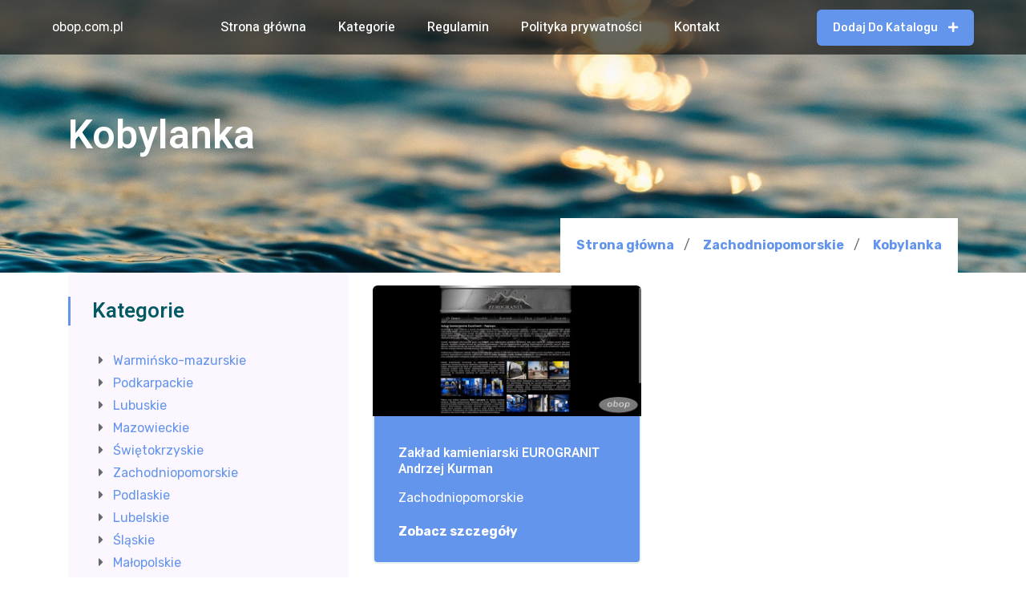

--- FILE ---
content_type: text/html; charset=UTF-8
request_url: http://obop.com.pl/kat-kobylanka-531
body_size: 2734
content:
<!doctype html>
<html lang="pl">
<head>
                <meta charset="UTF-8">
        <meta name="viewport"
              content="width=device-width, initial-scale=1.0, minimum-scale=1.0">
        <meta http-equiv="X-UA-Compatible" content="ie=edge">
        <title>Kobylanka - obop.com.pl</title>

        
    
    <link href="/files/bootstrap.min.css" rel="stylesheet">
    <link href="/files/slick.css" rel="stylesheet">
    <link href="/files/ion.rangeSlider.min.css" rel="stylesheet">
    <link href="/files/magnific-popup.css" rel="stylesheet">
    <link href="/files/style.css" rel="stylesheet">
    <link href="https://cdnjs.cloudflare.com/ajax/libs/font-awesome/5.15.3/css/all.min.css" rel="stylesheet">
</head>
<body>
    <div class="btn-style-5 template0_header-absolute btn-rounded sidebar-style-3">
        <header class="template0_header header-absolute style-5 other can-sticky">
            <div class="template0_header-middle">
                <div class="container-fluid">
                    <div class="navbar">
                        <div class="template0_logo-wrapper">
                            <a class="template0_logo text-white" href="/">
                                obop.com.pl
                            </a>
                        </div>
                        <ul class="navbar-nav">
                            <li class="menu-item">
                                <a href="/">Strona główna</a>
                            </li>
                            <li class="menu-item menu-item-has-children">
                                <a href="#">Kategorie</a>
                                <ul class="sub-menu">
                                                                            <li class="menu-item" style=""><a
                                                    href="/kat-warminsko-mazurskie-1/" style="font-size: 12px;">Warmińsko-mazurskie</a>
                                        </li>
                                                                            <li class="menu-item" style=""><a
                                                    href="/kat-podkarpackie-2/" style="font-size: 12px;">Podkarpackie</a>
                                        </li>
                                                                            <li class="menu-item" style=""><a
                                                    href="/kat-lubuskie-3/" style="font-size: 12px;">Lubuskie</a>
                                        </li>
                                                                            <li class="menu-item" style=""><a
                                                    href="/kat-mazowieckie-4/" style="font-size: 12px;">Mazowieckie</a>
                                        </li>
                                                                            <li class="menu-item" style=""><a
                                                    href="/kat-swietokrzyskie-5/" style="font-size: 12px;">Świętokrzyskie</a>
                                        </li>
                                                                            <li class="menu-item" style=""><a
                                                    href="/kat-zachodniopomorskie-6/" style="font-size: 12px;">Zachodniopomorskie</a>
                                        </li>
                                                                            <li class="menu-item" style=""><a
                                                    href="/kat-podlaskie-7/" style="font-size: 12px;">Podlaskie</a>
                                        </li>
                                                                            <li class="menu-item" style=""><a
                                                    href="/kat-lubelskie-8/" style="font-size: 12px;">Lubelskie</a>
                                        </li>
                                                                            <li class="menu-item" style=""><a
                                                    href="/kat-slaskie-9/" style="font-size: 12px;">Śląskie</a>
                                        </li>
                                                                            <li class="menu-item" style=""><a
                                                    href="/kat-malopolskie-10/" style="font-size: 12px;">Małopolskie</a>
                                        </li>
                                                                            <li class="menu-item" style=""><a
                                                    href="/kat-kujawsko-pomorskie-11/" style="font-size: 12px;">Kujawsko-pomorskie</a>
                                        </li>
                                                                            <li class="menu-item" style=""><a
                                                    href="/kat-lodzkie-12/" style="font-size: 12px;">Łódzkie</a>
                                        </li>
                                                                            <li class="menu-item" style=""><a
                                                    href="/kat-pomorskie-13/" style="font-size: 12px;">Pomorskie</a>
                                        </li>
                                                                            <li class="menu-item" style=""><a
                                                    href="/kat-opolskie-14/" style="font-size: 12px;">Opolskie</a>
                                        </li>
                                                                            <li class="menu-item" style=""><a
                                                    href="/kat-wielkopolskie-15/" style="font-size: 12px;">Wielkopolskie</a>
                                        </li>
                                                                            <li class="menu-item" style=""><a
                                                    href="/kat-zagranica-16/" style="font-size: 12px;">Zagranica</a>
                                        </li>
                                                                            <li class="menu-item" style=""><a
                                                    href="/kat-dolnoslaskie-17/" style="font-size: 12px;">Dolnośląskie</a>
                                        </li>
                                                                    </ul>
                            </li>
                            <li class="menu-item">
                                <a href="/zasady-i-regulamin">Regulamin</a>
                            </li>
                            <li class="menu-item">
                                <a href="/polityka-cookies-strony">Polityka prywatności</a>
                            </li>
                            <li class="menu-item">
                                <a href="/kontakt">Kontakt</a>
                            </li>
                        </ul>
                        <div class="template0_header-controls style-2">
                            <ul class="template0_header-controls-inner">
                                <li class="d-none d-sm-block">
                                    <a href="/dodaj-swoja-firme-do-spisu" class="template0_btn btn-sm">
                                        Dodaj do katalogu
                                        <i class="fas fa-plus"></i>
                                    </a>
                                </li>
                                <li class="aside-toggle aside-trigger">
                                    <span></span>
                                    <span></span>
                                    <span></span>
                                </li>
                            </ul>
                        </div>
                    </div>
                </div>
            </div>
        </header>
        <div class="search-form-wrapper">
            <div class="search-trigger template0_close">
                <span></span>
                <span></span>
            </div>
            <form class="search-form" method="post" action="/wyszukiwarka">
                <input type="text" placeholder="Szukaj..." value="" name="q">
                <button type="submit" class="search-btn">
                    <i class="fas fa-search m-0"></i>
                </button>
            </form>
        </div>


                    <div class="template0_subheader style-3 bg-gray"
                 style="background-image: url(/files/hero.jpg); background-size: cover;">
                <div class="container">
                    <div class="template0_subheader-inner">
                        <h1 class="text-white">Kobylanka</h1>
                    </div>
                    <ol class="breadcrumb">
                                                                                    <li class="breadcrumb-item active">
                                    <a href="/">Strona główna</a>
                                </li>
                                                                                                                <li class="breadcrumb-item active">
                                    <a href="/kat-zachodniopomorskie-6/">Zachodniopomorskie</a>
                                </li>
                                                                                                                <li class="breadcrumb-item">
                                    <a class="btn-link" href="/kat-kobylanka-531/">Kobylanka</a>
                                </li>
                                                    
                    </ol>
                </div>
            </div>
        
        <div class="main-wrapper ptb-100">
    <div class="container">
        <div class="row">
            <div class="col-lg-12">
                <main class="site-main">

                    <div class="tab-content filter-tab-content">

                        <div class="tab-pane fade show active" id="listing_list" role="tabpanel">
                            <div class="row">
                                <div class="col-lg-4" style="transform: none;">
                                    <div class="sidebar sidebar-two">

                                        <div class="theiaStickySidebar">
                                            <aside class="widget bt-widget-search-filter">
                                                <h4 class="widget-title"><span class="icon-search32"></span>
                                                    Kategorie
                                                </h4>
                                                <div class="widget-content">
                                                                                                                                                                                                                    <ul class="list-unstyled ml-2">
                                                                                                                    <li>
                                                                <i class="fa fa-caret-right mr-2"></i>
                                                                <a href="/kat-warminsko-mazurskie-1/">Warmińsko-mazurskie</a>
                                                            </li>

                                                                                                                    <li>
                                                                <i class="fa fa-caret-right mr-2"></i>
                                                                <a href="/kat-podkarpackie-2/">Podkarpackie</a>
                                                            </li>

                                                                                                                    <li>
                                                                <i class="fa fa-caret-right mr-2"></i>
                                                                <a href="/kat-lubuskie-3/">Lubuskie</a>
                                                            </li>

                                                                                                                    <li>
                                                                <i class="fa fa-caret-right mr-2"></i>
                                                                <a href="/kat-mazowieckie-4/">Mazowieckie</a>
                                                            </li>

                                                                                                                    <li>
                                                                <i class="fa fa-caret-right mr-2"></i>
                                                                <a href="/kat-swietokrzyskie-5/">Świętokrzyskie</a>
                                                            </li>

                                                                                                                    <li>
                                                                <i class="fa fa-caret-right mr-2"></i>
                                                                <a href="/kat-zachodniopomorskie-6/">Zachodniopomorskie</a>
                                                            </li>

                                                                                                                    <li>
                                                                <i class="fa fa-caret-right mr-2"></i>
                                                                <a href="/kat-podlaskie-7/">Podlaskie</a>
                                                            </li>

                                                                                                                    <li>
                                                                <i class="fa fa-caret-right mr-2"></i>
                                                                <a href="/kat-lubelskie-8/">Lubelskie</a>
                                                            </li>

                                                                                                                    <li>
                                                                <i class="fa fa-caret-right mr-2"></i>
                                                                <a href="/kat-slaskie-9/">Śląskie</a>
                                                            </li>

                                                                                                                    <li>
                                                                <i class="fa fa-caret-right mr-2"></i>
                                                                <a href="/kat-malopolskie-10/">Małopolskie</a>
                                                            </li>

                                                                                                                    <li>
                                                                <i class="fa fa-caret-right mr-2"></i>
                                                                <a href="/kat-kujawsko-pomorskie-11/">Kujawsko-pomorskie</a>
                                                            </li>

                                                                                                                    <li>
                                                                <i class="fa fa-caret-right mr-2"></i>
                                                                <a href="/kat-lodzkie-12/">Łódzkie</a>
                                                            </li>

                                                                                                                    <li>
                                                                <i class="fa fa-caret-right mr-2"></i>
                                                                <a href="/kat-pomorskie-13/">Pomorskie</a>
                                                            </li>

                                                                                                                    <li>
                                                                <i class="fa fa-caret-right mr-2"></i>
                                                                <a href="/kat-opolskie-14/">Opolskie</a>
                                                            </li>

                                                                                                                    <li>
                                                                <i class="fa fa-caret-right mr-2"></i>
                                                                <a href="/kat-wielkopolskie-15/">Wielkopolskie</a>
                                                            </li>

                                                                                                                    <li>
                                                                <i class="fa fa-caret-right mr-2"></i>
                                                                <a href="/kat-zagranica-16/">Zagranica</a>
                                                            </li>

                                                                                                                    <li>
                                                                <i class="fa fa-caret-right mr-2"></i>
                                                                <a href="/kat-dolnoslaskie-17/">Dolnośląskie</a>
                                                            </li>

                                                                                                            </ul>
                                                </div>
                                            </aside>
                                        </div>
                                    </div>
                                </div>
                                <div class="col-lg-8 row align-items-start">
                                                                            <div class="col-lg-6 my-3 col-md-12">
                                            <div class="template0_service style-17">
                                                <div class="template0_service-thumb">
                                                    <a href="/dzialalnosc-zaklad-kamieniarski-eurogranit-andrzej-kurman-1350"><img src="/photos-1350.jpg" alt="img"></a>
                                                </div>
                                                <div class="template0_service-body" style="background-color: cornflowerblue;">
                                                    <h5>

                                                        <a style="font-size: 16px; color: white;" href="/dzialalnosc-zaklad-kamieniarski-eurogranit-andrzej-kurman-1350">
                                                            Zakład kamieniarski EUROGRANIT Andrzej Kurman
                                                        </a>

                                                    </h5>
                                                    <a style="color: white;" href="/kat-zachodniopomorskie-6/"
                                                       class="template0_team-category">Zachodniopomorskie</a>

                                                    <a style="color: white;" href="/dzialalnosc-zaklad-kamieniarski-eurogranit-andrzej-kurman-1350" class="btn-link primary-color">

                                                        Zobacz szczegóły

                                                        <i class="fas fa-arrow-right"></i>

                                                    </a>
                                                </div>
                                            </div>
                                        </div>
                                                                        <div class="col-12">
                                        <nav class="navigation paging-navigation pagination-center">

                                            <ul class="pagination">
                                                                                            </ul>
                                        </nav>
                                    </div>
                            </div>


                        </div>
                    </div>
            </div>
            </main>
        </div>
    </div>
</div>

    <footer class="template0_footer style-5 pb-0">
        <div class="container">
            <div class="template0_footer-bottom d-block d-sm-flex align-items-center justify-content-between">
                <div class="template0_footer-copyright mt-0 mb-3 mb-sm-0">
                    <p class="mb-0">©
                        <a href="/">obop.com.pl</a> 2026
                        | All Rights Reserved
                    </p>
                </div>
                <ul class="template0_footer-links">
                    <li>
                        <a href="/polityka-cookies-strony">Polityka prywatności</a>
                    </li>
                    <li>
                        <a href="/zasady-i-regulamin">Zasady korzystania</a>
                    </li>
                </ul>
            </div>
        </div>
    </footer>

    </div>


    
    <script src="./files/jquery-3.4.1.min.js"></script>
    <script src="./files/popper.min.js"></script>
    <script src="./files/bootstrap.min.js"></script>
    <script src="./files/jquery.instagramFeed.min.js"></script>
    <script src="./files/slick.min.js"></script>
    <script src="./files/imagesloaded.min.js"></script>
    <script src="./files/isotope.pkgd.min.js"></script>
    <script src="./files/jquery.magnific-popup.min.js"></script>
    <script src="./files/jquery.counterup.min.js"></script>
    <script src="./files/jquery.inview.min.js"></script>
    <script src="./files/ion.rangeSlider.min.js"></script>
    <script src="./files/main.js"></script>
</body>
</html>

--- FILE ---
content_type: application/javascript
request_url: http://obop.com.pl/files/main.js
body_size: 3220
content:
(function($) {
  'use strict';

  /*-------------------------------------------------------------------------------
  Cookies
  -------------------------------------------------------------------------------*/
  function setCookie(cname, cvalue, days) {

    if (days) {
      var date = new Date();
      date.setTime(date.getTime() + (days * 24 * 60 * 60 * 1000));
      var expires = "; expires=" + date.toGMTString();
    } else {
      var expires = "";
    }
    document.cookie = cname + "=" + cvalue + expires + "; path=/";
  }

  //Return a particular cookie
  function getCookie(cname) {
    var name = cname + "=";
    var decodedCookie = decodeURIComponent(document.cookie);
    var ca = decodedCookie.split(';');
    for (var i = 0; i < ca.length; i++) {
      var c = ca[i];
      while (c.charAt(0) == ' ') {
        c = c.substring(1);
      }
      if (c.indexOf(name) == 0) {
        return c.substring(name.length, c.length);
      }
    }
    return "";
  }

  //Checks if a cookie exists
  function checkCookie(cookieToCheck) {
    var cookie = getCookie(cookieToCheck);
    if (cookie != "") {
      return true;
    }
    return false;
  }

  //Delet an existing cookie
  function deleteCookie(name) {
    document.cookie = name + '=; expires=Thu, 01 Jan 1970 00:00:01 GMT;';
  }

  /*-------------------------------------------------------------------------------
  Newsletter popup close and set cookie
  -------------------------------------------------------------------------------*/
  $(".newsletter-popup-trigger").on('click', function(){
    setCookie('newsletter_popup_viewed', 'true');
    $(".template0_popup").removeClass('show');
  });

  $('#template0_popup-newsletter').on('hidden.bs.modal', function () {
    setCookie('newsletter_popup_viewed', 'true');
  });

  /*-------------------------------------------------------------------------------
 	Mobile Nav and Toggles
  -------------------------------------------------------------------------------*/
  $(".aside-trigger").on('click', function() {
    $("body").toggleClass('aside-open');
  });

  $(".aside-trigger-right").on('click', function() {
    $("body").toggleClass('aside-right-open');
  });

  $(".template0_aside .menu-item-has-children > a").on('click', function(e) {
    var submenu = $(this).next(".sub-menu");
    e.preventDefault();

    submenu.slideToggle(200);
  });

  /*-------------------------------------------------------------------------------
  Search Trigger
  -------------------------------------------------------------------------------*/
  $(".search-trigger").on('click', function(e) {
    $(".search-form-wrapper").toggleClass('open');
  });

  /*-------------------------------------------------------------------------------
  Tooltips
  -------------------------------------------------------------------------------*/
  $('[data-toggle="tooltip"]').tooltip();

  /*-------------------------------------------------------------------------------
  Sticky Header
  -------------------------------------------------------------------------------*/
  var header = $(".can-sticky");
  var headerHeight = header.innerHeight();

  function doSticky() {

    if (window.pageYOffset > headerHeight) {
      header.addClass("sticky");
    } else {
      header.removeClass("sticky");
    }

  }
  doSticky();

  /*-------------------------------------------------------------------------------
  Team Socials Trigger
  -------------------------------------------------------------------------------*/
  $("a.trigger-team-socials").on('click', function(e) {
    e.preventDefault();
    $(this).closest('.template0_social-icons').toggleClass('visible');
  });

  /*-------------------------------------------------------------------------------
  Back to top
  -------------------------------------------------------------------------------*/
  function stickBackToTop() {
    if (window.pageYOffset > 400) {
      $('.template0_top').addClass('active');
    } else {
      $('.template0_top').removeClass('active');
    }
  }
  stickBackToTop();

  $('body').on('click', '.template0_top', function() {
    $("html, body").animate({
      scrollTop: 0
    }, 600);
    return false;
  });

  /*-------------------------------------------------------------------------------
  Progress bar on view
  -------------------------------------------------------------------------------*/
  $(".template0_progress").each(function() {
    var progressBar = $(this).find(".progress-bar");
    var progressCount = $(this).find(".template0_progress-count");
    $(progressBar).one('inview', function(event, isInView) {
      if (isInView) {
        $(progressBar).animate({
          width: $(progressBar).attr("aria-valuenow") + "%"
        }, function() {
          $(progressCount).animate({
            left: $(progressBar).attr("aria-valuenow") + "%",
            opacity: 1
          });
        });
      }
    });
  });

  $(".template0_progress-round").each(function() {
    var animateTo = $(this).data('to'),
      $this = $(this);
    $this.one('inview', function(event, isInView) {
      if (isInView) {
        $this.css({'stroke-dashoffset': animateTo});
      }
    });
  });

  /*-------------------------------------------------------------------------------
  Magnific Popup
  -------------------------------------------------------------------------------*/
  $('.popup-video').magnificPopup({type: 'iframe'});
  $('.gallery-thumb').magnificPopup({
    type: 'image',
    gallery: {
      enabled: true
    }
  });

  /*-------------------------------------------------------------------------------
  ion Range Sliders (Price filter)
  -------------------------------------------------------------------------------*/
  $(".js-range-slider").ionRangeSlider();

  /*-------------------------------------------------------------------------------
  Masonry
  -------------------------------------------------------------------------------*/
  $('.masonry').imagesLoaded(function() {
    var isotopeContainer = $('.masonry');
    isotopeContainer.isotope({itemSelector: '.masonry-item'});
  });

  /*------------------------------------------------------------------------------
  Isotope
  ------------------------------------------------------------------------------*/
  var $isotopeGrid;
  $('.template0_isotope-filter').imagesLoaded(function() {
    $isotopeGrid = $('.template0_isotope-filter').isotope({
      itemSelector: '.col-lg-4',
      percentPosition: true,
      masonry: {
        columnWidth: '.col-lg-4'
      }
    });
  });

  $('.template0_isotope-filter-items').on('click', '.template0_isotope-trigger', function() {
    var filterValue = $(this).attr('data-filter');
    $isotopeGrid.isotope({filter: filterValue});
  });

  $('.template0_isotope-trigger').on('click', function(e) {
    $(this).closest('.template0_isotope-filter-items').find('.active').removeClass('active');
    $(this).addClass('active');
    event.preventDefault();
  });

  /*-------------------------------------------------------------------------------
  Counter Js
-------------------------------------------------------------------------------*/

  $(".counter").each(function() {
    var $this = $(this);
    $this.one('inview', function(event, isInView) {
      if (isInView) {
        $this.countTo({speed: 2000});
      }
    });
  });

  /*-------------------------------------------------------------------------------
  Password Toggle Js
  -------------------------------------------------------------------------------*/
  $(".password-toggle").on('click', function() {
    $(this).toggleClass("fa-eye fa-eye-slash");
    var input = $(this).next(),
      inputType = input.attr("type") == "password"
        ? 'text'
        : 'password';

    input.attr("type", inputType);
  });

  /*-------------------------------------------------------------------------------
  Instagram Feed
  -------------------------------------------------------------------------------*/
  $('.widget-insta').each(function() {
    var $this = $(this);
    $.instagramFeed({
      'username': $this.data('username'),
      'container': '#' + $this.attr('id'),
      'display_profile': false,
      'display_biography': false,
      'display_gallery': true,
      'display_captions': false,
      'styling': false,
      'items': parseInt($this.data('items')),
      'items_per_row': parseInt($this.data('items_per_row')),
      'lazy_load': true
    });
  });

  /*-------------------------------------------------------------------------------
  smooth scroll
  -------------------------------------------------------------------------------*/

  $('.detail-menu-list .nav-item .nav-link').on( 'click', function(event) {
      var target = $(this.hash);
      if (target.length) {
        $('html,body').animate({
          scrollTop: target.offset().top - 20
        }, 1500);
        return false;
      }
  });

  /*-------------------------------------------------------------------------------
   Banner Slider
  -------------------------------------------------------------------------------*/
  $(".template0_banner-slider").slick({

    slidesToShow: 1,
    slidesToScroll: 1,
    arrows: true,
    dots: false,
    autoplay: false,
    centerMode: true,
    centerPadding: 0,
    responsive: [
      {
        breakpoint: 767,
        settings: {
          arrows: false,
          dots: true
        }
      }
    ]
  });

  $(".template0_banner-slider-2").slick({

    slidesToShow: 1,
    slidesToScroll: 1,
    arrows: true,
    dots: true,
    autoplay: false,
    centerMode: true,
    centerPadding: 0,
    responsive: [
      {
        breakpoint: 1199,
        settings: {
          arrows: false
        }
      }
    ]
  });

  $(".template0_banner-slider-3").slick({

    slidesToShow: 2,
    slidesToScroll: 1,
    arrows: false,
    dots: true,
    autoplay: false,
    centerMode: false,
    centerPadding: 0,
    vertical: true,
    verticalSwiping: true,
    responsive: [
      {
        breakpoint: 991,
        settings: {
          arrows: false
        }
      }
    ]
  });

  $(".template0_banner-slider-4").slick({

    slidesToShow: 1,
    slidesToScroll: 1,
    arrows: true,
    dots: false,
    autoplay: false,
    centerMode: true,
    centerPadding: 0,
    asNavFor: '.banner-image-slider'
  });

  $(".banner-image-slider").slick({

    slidesToShow: 1,
    slidesToScroll: 1,
    arrows: false,
    dots: false,
    autoplay: false,
    centerMode: true,
    centerPadding: 0,
    asNavFor: '.template0_banner-slider-4'
  });

  $(".template0_banner-slider-5").slick({

    slidesToShow: 1,
    slidesToScroll: 1,
    arrows: false,
    dots: false,
    infinite: true,
    autoplay: false,
    centerMode: true,
    centerPadding: 0,
    asNavFor: '.template0_banner-thumbnails'
  });

  $(".template0_banner-thumbnails").slick({

    slidesToShow: 3,
    slidesToScroll: 1,
    arrows: false,
    dots: false,
    infinite: true,
    autoplay: true,
    centerMode: false,
    centerPadding: 0,
    focusOnSelect: true,
    asNavFor: '.template0_banner-slider-5',
    responsive: [
      {
        breakpoint: 576,
        settings: {
          slidesToShow: 2
        }
      }
    ]
  });

  /*-------------------------------------------------------------------------------
  Gallery Format Slider
  -------------------------------------------------------------------------------*/
  $(".post-format-gallery .template0_post-thumb").slick({

    slidesToShow: 1,
    slidesToScroll: 1,
    arrows: true,
    dots: true,
    autoplay: false,
    centerMode: true,
    centerPadding: 0,
    responsive: [
      {
        breakpoint: 767,
        settings: {
          arrows: false
        }
      }
    ]
  });

  /*-------------------------------------------------------------------------------
  Portfolio Slider
  -------------------------------------------------------------------------------*/
  $(".template0_portfolio-slider").slick({

    slidesToShow: 1,
    slidesToScroll: 1,
    arrows: true,
    dots: true,
    autoplay: false,
    centerMode: true,
    centerPadding: 0,
    vertical: true,
    verticalScrolling: true,
    responsive: [
      {
        breakpoint: 991,
        settings: {
          arrows: false
        }
      }
    ]
  });

  $(".template0_portfolio-slider-2").slick({

    slidesToShow: 3,
    slidesToScroll: 1,
    arrows: false,
    dots: true,
    autoplay: false,
    centerMode: true,
    centerPadding: 0,
    responsive: [
      {
        breakpoint: 768,
        settings: {
          slidesToShow: 2
        }
      }, {
        breakpoint: 576,
        settings: {
          slidesToShow: 1
        }
      }
    ]
  });

  $(".template0_portfolio-slider-3").slick({

    slidesToShow: 3,
    slidesToScroll: 1,
    arrows: true,
    dots: false,
    prevArrow: $('.template0_custom-arrows .slick-prev'),
    nextArrow: $('.template0_custom-arrows .slick-next'),
    autoplay: false,
    centerMode: true,
    centerPadding: 0,
    responsive: [
      {
        breakpoint: 991,
        settings: {
          slidesToShow: 2
        }
      }, {
        breakpoint: 767,
        settings: {
          slidesToShow: 1
        }
      }
    ]
  });

  $(".template0_portfolio-slider-4").slick({

    slidesToShow: 3,
    slidesToScroll: 1,
    arrows: true,
    dots: false,
    prevArrow: $('.template0_custom-arrows .slick-prev'),
    nextArrow: $('.template0_custom-arrows .slick-next'),
    autoplay: false,
    centerMode: true,
    centerPadding: 0,
    responsive: [
      {
        breakpoint: 991,
        settings: {
          slidesToShow: 2
        }
      }, {
        breakpoint: 767,
        settings: {
          slidesToShow: 1
        }
      }
    ]
  });

  $(".template0_portfolio-slider-5").slick({

    slidesToShow: 2,
    slidesToScroll: 1,
    arrows: true,
    dots: false,
    prevArrow: $('.template0_custom-arrows .slick-prev'),
    nextArrow: $('.template0_custom-arrows .slick-next'),
    autoplay: true,
    centerMode: false,
    centerPadding: 0,
    infinite: false,
    responsive: [
       {
        breakpoint: 767,
        settings: {
          slidesToShow: 1
        }
      }
    ]
  });

  $(".template0_portfolio-slider-6").slick({

    slidesToShow: 3,
    slidesToScroll: 1,
    arrows: false,
    dots: false,
    autoplay: true,
    centerMode: false,
    centerPadding: 0,
    responsive: [
      {
        breakpoint: 991,
        settings: {
          slidesToShow: 2
        }
      }, {
        breakpoint: 767,
        settings: {
          slidesToShow: 1
        }
      }
    ]
  });

  $(".template0_portfolio-slider-7").slick({

    slidesToShow: 1,
    slidesToScroll: 1,
    arrows: true,
    dots: false,
    prevArrow: $('.template0_custom-arrows .slick-prev'),
    nextArrow: $('.template0_custom-arrows .slick-next'),
    autoplay: true,
    centerMode: false,
    centerPadding: 0,
    responsive: [
      {
        breakpoint: 1199,
        settings: {
          arrows: false,
        }
      }
    ]
  });

  $(".template0_portfolio-slider-8").slick({

    slidesToShow: 3,
    slidesToScroll: 1,
    arrows: true,
    dots: false,
    prevArrow: $('.template0_custom-arrows .slick-prev'),
    nextArrow: $('.template0_custom-arrows .slick-next'),
    autoplay: false,
    centerMode: true,
    centerPadding: 0,
    responsive: [
      {
        breakpoint: 991,
        settings: {
          slidesToShow: 2
        }
      }, {
        breakpoint: 767,
        settings: {
          slidesToShow: 1
        }
      }
    ]
  });


  /*-------------------------------------------------------------------------------
  Testimonial Sliders
  -------------------------------------------------------------------------------*/

  $(".template0_testimonial-slider").slick({

    slidesToShow: 2,
    slidesToScroll: 1,
    arrows: true,
    dots: true,
    autoplay: false,
    centerMode: true,
    centerPadding: 0,
    responsive: [
      {
        breakpoint: 768,
        settings: {
          slidesToShow: 1,
          arrows: false
        }
      }
    ]
  });

  $(".template0_testimonial-slider-2").slick({

    slidesToShow: 1,
    slidesToScroll: 1,
    arrows: true,
    dots: false,
    autoplay: false,
    centerMode: true,
    centerPadding: 0,
    asNavFor: '.slider-nav-thumbnails'
  });

  $(".slider-nav-thumbnails").slick({

    slidesToShow: 3,
    slidesToScroll: 1,
    arrows: false,
    dots: false,
    autoplay: false,
    centerMode: true,
    centerPadding: 0,
    focusOnSelect: true,
    asNavFor: '.template0_testimonial-slider-2'
  });

  $(".template0_testimonial-slider-3").slick({
    slidesToShow: 1,
    slidesToScroll: 1,
    arrows: true,
    dots: false,
    autoplay: false,
    centerMode: true,
    centerPadding: 0,
    responsive: [
      {
        breakpoint: 576,
        settings: {
          arrows: false,
          dots: true
        }
      }
    ]
  });

  $(".template0_testimonial-slider-4").slick({
    slidesToShow: 2,
    slidesToScroll: 1,
    arrows: false,
    dots: false,
    autoplay: false,
    centerMode: true,
    centerPadding: 0,
    responsive: [
      {
        breakpoint: 991,
        settings: {
          slidesToShow: 1
        }
      }
    ]
  });

  /*-------------------------------------------------------------------------------
  Info Box Sliders
  -------------------------------------------------------------------------------*/
  $(".template0_info-slider").slick({

    slidesToShow: 1,
    slidesToScroll: 1,
    arrows: false,
    dots: true,
    autoplay: false,
    centerMode: true,
    centerPadding: 0,
    asNavFor: '.template0_info-image-slider'
  });

  $(".template0_info-image-slider").slick({

    slidesToShow: 1,
    slidesToScroll: 1,
    arrows: true,
    dots: false,
    autoplay: false,
    centerMode: true,
    centerPadding: 0,
    focusOnSelect: true,
    asNavFor: '.template0_info-slider'
  });

  $(".template0_info-image-slider-2").slick({

    slidesToShow: 1,
    slidesToScroll: 1,
    arrows: true,
    dots: true,
    autoplay: false,
    centerMode: true,
    centerPadding: 0,
    focusOnSelect: true
  });

  /*-------------------------------------------------------------------------------
  Team Slider
  -------------------------------------------------------------------------------*/

  $(".template0_team-slider").slick({
    slidesToShow: 4,
    slidesToScroll: 1,
    arrows: true,
    dots: false,
    prevArrow: $('.template0_custom-arrows .slick-prev'),
    nextArrow: $('.template0_custom-arrows .slick-next'),
    autoplay: false,
    centerMode: true,
    centerPadding: 0,
    responsive: [
      {
        breakpoint: 991,
        settings: {
          slidesToShow: 3
        }
      },
      {
        breakpoint: 767,
        settings: {
          slidesToShow: 2
        }
      },
      {
        breakpoint: 576,
        settings: {
          slidesToShow: 1
        }
      }
    ]
  });

  $(".template0_team-slider-2").slick({
    slidesToShow: 5,
    slidesToScroll: 1,
    arrows: false,
    dots: false,
    autoplay: true,
    centerMode: true,
    centerPadding: 0,
    responsive: [
    {
        breakpoint: 1400,
        settings: {
          slidesToShow: 4
        }
      },
    {
        breakpoint: 1199,
        settings: {
          slidesToShow: 3
        }
      },
      {
        breakpoint: 767,
        settings: {
          slidesToShow: 2
        }
      },
      {
        breakpoint: 576,
        settings: {
          slidesToShow: 1
        }
      }
    ]
  });

  /*-------------------------------------------------------------------------------
   Instagram Slider
  -------------------------------------------------------------------------------*/

  $(".template0_instagram-slider").slick({
    slidesToShow: 5,
    slidesToScroll: 1,
    arrows: false,
    dots: false,
    autoplay: false,
    centerMode: true,
    centerPadding: 0,
    responsive: [
    {
        breakpoint: 991,
        settings: {
          slidesToShow: 3
        }
      },
      {
        breakpoint: 767,
        settings: {
          slidesToShow: 2
        }
      }
    ]
  });

  /*-------------------------------------------------------------------------------
  on scroll functions
  -------------------------------------------------------------------------------*/
  $(window).on('scroll', function() {

    // Sticky header
    doSticky();

    // Back to top
    stickBackToTop();

  });

  /*-------------------------------------------------------------------------------
  on load functions
  -------------------------------------------------------------------------------*/
  $(window).on('load', function() {

    // Preloader
    $('.template0_preloader').addClass('hidden');

    // Newsletter popup
    if(!checkCookie('newsletter_popup_viewed')){
      setTimeout(function(){
        $("#template0_popup-newsletter").modal('show');
        $(".template0_popup").addClass('show');
      }, 3000);
    }

  });

})(jQuery);
(function($) {
  'use strict';

  /*-------------------------------------------------------------------------------
  Product details slider
  -------------------------------------------------------------------------------*/
  $('.template0_product-single-thumb .slider').slick({
    slidesToShow: 1,
    slidesToScroll: 1,
    arrows: false,
    fade: true,
    asNavFor: '.template0_product-single-thumb .slider-nav'
  });

  $('.template0_product-single-thumb .slider-nav').slick({
    slidesToShow: 3,
    slidesToScroll: 1,
    asNavFor: '.template0_product-single-thumb .slider',
    dots: false,
    centerMode: false,
    arrows: false,
    focusOnSelect: false
  });

  /*-------------------------------------------------------------------------------
  Checkout Notices
  -------------------------------------------------------------------------------*/
  $(".template0_notice a").on('click', function(e) {
    e.preventDefault();

    $(this).closest('.template0_notice').next().slideToggle();
  });


})(jQuery);


--- FILE ---
content_type: application/javascript
request_url: http://obop.com.pl/files/jquery.instagramFeed.min.js
body_size: 2404
content:
(function(a){function b(a){return a.replace(/[&<>"'`=\/]/g,function(a){return f[a]})}function c(a,b){return"undefined"!=typeof a.node.edge_media_to_caption.edges[0]&&"undefined"!=typeof a.node.edge_media_to_caption.edges[0].node&&"undefined"!=typeof a.node.edge_media_to_caption.edges[0].node.text&&null!==a.node.edge_media_to_caption.edges[0].node.text?a.node.edge_media_to_caption.edges[0].node.text:"undefined"!=typeof a.node.title&&null!==a.node.title&&0!=a.node.title.length?a.node.title:"undefined"!=typeof a.node.accessibility_caption&&null!==a.node.accessibility_caption&&0!=a.node.accessibility_caption.length?a.node.accessibility_caption:(this.is_tag?b.name:b.username)+" image "}var d={host:"https://www.instagram.com/",username:"",tag:"",container:"",display_profile:!0,display_biography:!0,display_gallery:!0,display_captions:!1,display_igtv:!1,callback:null,styling:!0,items:8,items_per_row:4,margin:.5,image_size:640,lazy_load:!1,cache_time:120,on_error:console.error},e={150:0,240:1,320:2,480:3,640:4},f={"&":"&amp;","<":"&lt;",">":"&gt;",'"':"&quot;","'":"&#39;","/":"&#x2F;","`":"&#x60;","=":"&#x3D;"};a.instagramFeed=function(f){function g(d){if("string"==typeof d){try{d=d.split("window._sharedData = ")[1].split("</script>")[0]}catch(a){return void h.on_error("Instagram Feed: It looks like the profile you are trying to fetch is age restricted. See https://github.com/jsanahuja/InstagramFeed/issues/26",3)}d=JSON.parse(d.substr(0,d.length-1)),d=d.entry_data.ProfilePage||d.entry_data.TagPage;var f=!1;if("undefined"==typeof d){var g=localStorage.getItem(m);if(null!==g&&(d=JSON.parse(g),f=!0),h.on_error("Instagram Feed: It looks like YOUR network has been temporary banned because of too many requests. See https://github.com/jsanahuja/jquery.instagramFeed/issues/25",4),!d)return}!f&&0<h.cache_time&&(localStorage.setItem(m,JSON.stringify(d)),localStorage.setItem(n,new Date().getTime()))}if(d=d[0].graphql.user||d[0].graphql.hashtag,""!=h.container){var k,l="";if(h.styling){var o=(100-2*h.margin*h.items_per_row)/h.items_per_row;k={profile_container:" style=\"text-align:center;\"",profile_image:" style=\"border-radius:10em;width:15%;max-width:125px;min-width:50px;\"",profile_name:" style=\"font-size:1.2em;\"",profile_biography:" style=\"font-size:1em;\"",gallery_image:" style=\"width:100%;\"",gallery_image_link:" style=\"width:"+o+"%; margin:"+h.margin+"%;position:relative; display: inline-block; height: 100%;\""},h.display_captions&&(l+="<style>                            a[data-caption]:hover::after {                                content: attr(data-caption);                                text-align: center;                                font-size: 0.8rem;                                color: black;                                position: absolute;                                left: 0;                                right: 0;                                bottom: 0;                                padding: 1%;                                max-height: 100%;                                overflow-y: auto;                                overflow-x: hidden;                                background-color: hsla(0, 100%, 100%, 0.8);                            }                        </style>")}else k={profile_container:"",profile_image:"",profile_name:"",profile_biography:"",gallery_image:"",gallery_image_link:""};h.display_profile&&(l+="<div class=\"instagram_profile\""+k.profile_container+">",l+="<img class=\"instagram_profile_image\" src=\""+d.profile_pic_url+"\" alt=\""+(j?d.name+" tag pic":d.username+" profile pic")+"\""+k.profile_image+(h.lazy_load?" loading=\"lazy\"":"")+" />",l+=j?"<p class=\"instagram_tag\""+k.profile_name+"><a href=\"https://www.instagram.com/explore/tags/"+h.tag+"\" rel=\"noopener\" target=\"_blank\">#"+h.tag+"</a></p>":"<p class='instagram_username'"+k.profile_name+">@"+d.full_name+" (<a href='https://www.instagram.com/"+h.username+"' rel='noopener' target='_blank'>@"+h.username+"</a>)</p>",!j&&h.display_biography&&(l+="<p class='instagram_biography'"+k.profile_biography+">"+d.biography+"</p>"),l+="</div>");var p="undefined"==typeof e[h.image_size]?e[640]:e[h.image_size];if(h.display_gallery)if("undefined"!=typeof d.is_private&&!0===d.is_private)l+="<p class=\"instagram_private\"><strong>This profile is private</strong></p>";else{var q=(d.edge_owner_to_timeline_media||d.edge_hashtag_to_media).edges;x=q.length>h.items?h.items:q.length,l+="<div class='instagram_gallery'>";for(var r=0;r<x;r++){var s,t,u="https://www.instagram.com/p/"+q[r].node.shortcode,v=b(c(q[r],d));switch(q[r].node.__typename){case"GraphSidecar":t="sidecar",s=q[r].node.thumbnail_resources[p].src;break;case"GraphVideo":t="video",s=q[r].node.thumbnail_src;break;default:t="image",s=q[r].node.thumbnail_resources[p].src;}l+="<a href=\""+u+"\""+(h.display_captions?" data-caption=\""+v+"\"":"")+" class=\"instagram-"+t+"\" rel=\"noopener\" target=\"_blank\""+k.gallery_image_link+">",l+="<img"+(h.lazy_load?" loading=\"lazy\"":"")+" src=\""+s+"\" alt=\""+v+"\""+k.gallery_image+" />",l+="</a>"}l+="</div>"}if(h.display_igtv&&"undefined"!=typeof d.edge_felix_video_timeline){var w=d.edge_felix_video_timeline.edges,x=w.length>h.items?h.items:w.length;if(0<w.length){l+="<div class=\"instagram_igtv\">";for(var r=0;r<x;r++){var u="https://www.instagram.com/p/"+w[r].node.shortcode,v=b(c(w[r],d));l+="<a href=\""+u+"\""+(h.display_captions?" data-caption=\""+v+"\"":"")+" rel=\"noopener\" target=\"_blank\""+k.gallery_image_link+">",l+="<img"+(h.lazy_load?" loading=\"lazy\"":"")+" src=\""+w[r].node.thumbnail_src+"\" alt=\""+v+"\""+k.gallery_image+" />",l+="</a>"}l+="</div>"}}a(h.container).html(l)}null!=h.callback&&h.callback(d)}var h=a.fn.extend({},d,f);if(""==h.username&&""==h.tag)return h.on_error("Instagram Feed: Error, no username nor tag defined.",1),!1;if("undefined"!=typeof h.get_data&&console.warn("Instagram Feed: options.get_data is deprecated, options.callback is always called if defined"),null==h.callback&&""==h.container)return h.on_error("Instagram Feed: Error, neither container found nor callback defined.",2),!1;var j=""==h.username,k=j?h.host+"explore/tags/"+h.tag+"/":h.host+h.username+"/",l=null,m="instagramFeed_"+(j?"t_"+h.tag:"u_"+h.username),n=m+"_cached";if(0<h.cache_time){var o=localStorage.getItem(n);if(null!==o&&parseInt(o)+60000*h.cache_time>new Date().getTime()){var p=localStorage.getItem(m);null!==p&&(l=JSON.parse(p))}}return null===l?a.get(k,g).fail(function(a){h.on_error("Instagram Feed: Unable to fetch the given user/tag. Instagram responded with the status code: "+a.status,5)}):g(l),!0}})(jQuery);
